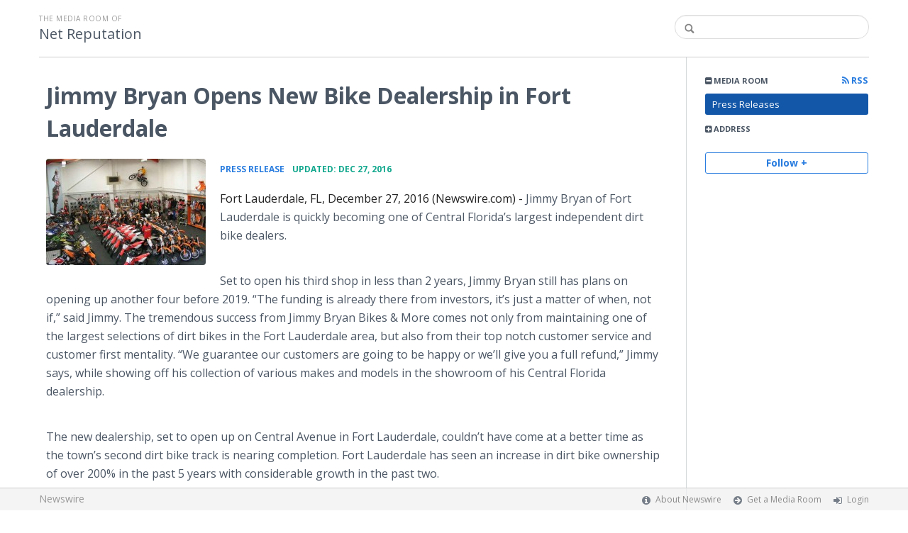

--- FILE ---
content_type: text/html; charset=utf-8
request_url: https://netreputation702.newswire.com/news/jimmy-bryan-opens-new-bike-dealership-in-fort-lauderdale-18354593
body_size: 7446
content:
<!doctype html>
<html lang="en" class="newswire
    newsroom__netreputation702                    ">
    <head>
                <title>
                                        Jimmy Bryan Opens New Bike Dealership in Fort Lauderdale |
                                        Company Media Room of
                Net Reputation                    </title>

        
        <meta charset="utf-8" />
        <meta name="viewport" content="width=device-width, initial-scale=1" />

        <base href="https://netreputation702.newswire.com/" />

        <link rel="stylesheet" href="https://cdn.nwe.io/assets/loader/9e753182a3f90d061e889a1c6e0db7612529a74acf1363fc4f467b56b91f944e.css">

        <!--[if lt IE 9]>
        <script src="https://cdn.nwe.io/assets/loader/8b573b860cec1ce2b310a7f2ab1c405ce8f0ba7faea920a11c29a77ca0b419cd.js" class="js-loader"></script>
        <![endif]-->

        
        <!--[if lt IE 10]>
        <script src="https://cdn.nwe.io/assets/loader/5c2025bab151b435565fffe8613c2fb20f2b65464d62254e10172fc3d483db82.js" class="js-loader"></script>
        <![endif]-->
        <script>

window._defer_callback_jQuery = [];
window._defer_callback = [];

window.$ = function(callback) {
	if (typeof callback === 'function')
		_defer_callback_jQuery.push(callback);
};

window.defer = function(callback) {
	if (typeof callback === 'function')
		_defer_callback.push(callback);
};

// replacement for $(window).on('load', ...);
// that handles the case where window is already loaded
window.deferUntilComplete = function(callback) {
	if (document.readyState !== 'complete')
		return window.addEventListener('load', callback);
	return callback();
};

</script>
        <!-- Google Tag Manager -->
<!-- Start GTM Dependency -->
<script>
// Initialize backend session from FullStory session url
window['_fs_ready'] = () => {
    const sessionUrl = FS.getCurrentSessionURL();
    const savedSession = "";

    if (sessionUrl && sessionUrl !== savedSession) {
        const formData = new FormData();
        formData.append('url', sessionUrl);
        fetch("https:\/\/www.newswire.com\/api\/session\/fullstory", {
            method: 'POST',
            body: formData,
            headers: {Accept: 'application/json'}
        })
        .catch(() => {
            console.warn('Fullstory session error.');
        })
    }
};

</script>
<!-- End GTM Dependency -->
<!-- Google Tag Manager Datalayer-->
<script type="application/javascript">
window.dataLayer = window.dataLayer || [];

dataLayer.push({
    'isUserOnline': false,
    'isAdminOnline': false,
    'isUserPanel': false,
    'brandName': "Newswire",
    'isFullStoryEnabled': false,
    'isCollab': false,
    'isMediaRoom': true,
    'isSalesGeneration': false,
    'isNewswirePlatform': true,
    })
</script>
<!-- Google Tag Manager Datalayer-->

<script>(function(w,d,s,l,i){w[l]=w[l]||[];w[l].push({'gtm.start':
new Date().getTime(),event:'gtm.js'});var f=d.getElementsByTagName(s)[0],
j=d.createElement(s),dl=l!='dataLayer'?'&l='+l:'';j.async=true;j.src=
'https://www.googletagmanager.com/gtm.js?id='+i+dl;f.parentNode.insertBefore(j,f);
})(window,document,'script','dataLayer', "GTM-TKKB8JX");</script>
<!-- End Google Tag Manager -->
                            
                    <link href="https://cdn.nwe.io/assets/im/favicon.ico?1f42aacef" type="image/x-icon" rel="shortcut icon" />
            <link href="https://cdn.nwe.io/assets/im/favicon.ico?1f42aacef" type="image/x-icon" rel="icon" />
        
        <!-- meta tags for content -->
                <link rel="canonical" href="https://www.newswire.com/news/jimmy-bryan-opens-new-bike-dealership-in-fort-lauderdale-18354593" />
        <meta name="twitter:card" content="summary_large_image" />
    <meta name="twitter:title" content="Jimmy Bryan Opens New Bike Dealership in Fort Lauderdale" />
    <meta name="twitter:description" content="Jimmy Bryan of Fort Lauderdale is quickly becoming one of Central Florida’s largest independent dirt bike dealers.
Set to open his third shop in ..." />

    <meta property="og:url" content="https://netreputation702.newswire.com/news/jimmy-bryan-opens-new-bike-dealership-in-fort-lauderdale-18354593" />
    <meta property="og:title" content="Jimmy Bryan Opens New Bike Dealership in Fort Lauderdale" />
    <meta property="og:description" content="" />
    <meta property="fb:app_id" content="586234651427775" />

    
    
                            <meta name="twitter:image" content="https://cdn.nwe.io/files/x/39/53/85ec0f2c35a6ff83a0d0fd922a4d.jpg" />
        <meta property="og:image" content="https://cdn.nwe.io/files/x/39/53/85ec0f2c35a6ff83a0d0fd922a4d.jpg" />
        <meta property="og:image:width" content="540" />
        <meta property="og:image:height" content="360" />
    
    <meta name="description" content="" />
    <meta name="keywords" content="Jimmy Bryan, Jimmy Bryan Central Florida, Jimmy Bryan Dealer, Jimmy Bryan Dealership, Jimmy Bryan Dealership Fort Lauderdale, Jimmy Bryan Fort Lauderdale" />


        <script>
            ASSETS_BASE = "https:\/\/cdn.nwe.io\/assets\/";
            ASSETS_VERSION = "1f42aacef";
            IS_DEVELOPMENT = false;
            IS_PRODUCTION = true;
            NR_COMPANY_ID = 442335;
            NR_USER_ID = "1073843737";
            RELATIVE_URI = "view\/content\/jimmy-bryan-opens-new-bike-dealership-in-fort-lauderdale-18354593";

                    </script>
    </head>
<body class="            ">

        <!--[if lt IE 7]><p class="chromeframe">You are using an <strong>outdated</strong> browser.
        Please <a href="http://browsehappy.com/">upgrade your browser</a> or
        <a href="http://www.google.com/chromeframe/?redirect=true">activate Google
        Chrome Frame</a> to improve your experience.</p><![endif]-->

        
                
        
        <div class="bs3-container-back"></div>
            <div class="bs3-container " id="root-bs3-container">



                        
<header class="org-header
    slim">
    <div class="row-fluid">

        <div class="span9 org-header-company">
                        <div class="org-header-text">
                                <span>
                                        <span class="prefix">
                        the media room of
                    </span>
                                        <br />
                    <h1>
                                                <a href="https://netreputation702.newswire.com/">
                                                            Net Reputation                                                    </a>
                                            </h1>
                </span>
                            </div>
        </div>

                <div class="span3 org-header-search">
            <form action="browse/search" method="get">
                <input type="text" name="terms" placeholder=""
                    value="" />
                <button type="submit"><i class="fa fa-search"></i></button>
            </form>
        </div>
        
    </div>
</header>

<div id="content-container" class="
    switched-cols    ">

    <div class="main-cols clearfix">

                <aside class="aside aside-sidebar accordian-section">
            
<div class="aside-accordians-toggle">
    <i class="fa fa-bars"></i>
</div>

<div class="aside-accordians">

            
<section class="al-block accordian aside-newsroom">
    <h3 class="accordian-toggle">
        <i class="accordian-icon"></i>
        Media Room

                <a href="browse/rss" class="pull-right">
            <i class="fa fa-rss"></i> RSS
        </a>
            </h3>
    <ul class="accordian-content links-list ">
                    <li class="active">
                <a data-on="^browse/pr" href="browse/pr">
                <i class="fa fa-hand-right"></i>
                                Press Releases
                                </a></li>
        
                                                                
        
    </ul>
</section>
    
    
    <!-- about company within newsroom sidebar -->

    <!-- address used on newsroom sidebar -->

        
<section class="al-block al-adr accordian">
    <h3 class="accordian-toggle">
        <i class="accordian-icon"></i>
        Address
    </h3>
    <address class="accordian-content adr">
        <div class="adr-org"><strong>Net Reputation</strong></div>
<div class="street-address">
    1111 Brickell Avenue 11th Floor     </div>
<div class="postal-region">
    <!-- the city combined with short state fits on 1 line -->
                        Miami,
                FL                                    33131    <!-- the city combined with the long state fits on 1 line -->
    </div>
<div class="postal-country">
    </div>
        <span class="adr-tel">
            7863638585        </span>
    </address>
</section>
                

        
</div>


<a id="subscribe-link" class="btn btn-outline subscription-link no-custom">Follow +</a>
<script>
    
$(function() {

    var follow_modal_id = "follow-modal";
    var follow_modal = $(document.getElementById(follow_modal_id));

    $("#subscribe-link").on("click", function() {
        follow_modal.modal("show");
    });

});

</script>

<div class="aside-social-list">
    </div>
<script>

(function() {

    $(function() {

        var toggle = $(".aside-accordians-toggle");
        toggle.on("click", function() {
            toggle.parent().toggleClass("show-accordians");
        });

    });

    defer(function() {

        window.__on_nav_callback.push(function() {

            var aside_newsroom = $(".aside-newsroom");
            // var aside_about = $(".aside-about-company");
            // var aside_press = $(".aside-press-contact");

            if (aside_newsroom.find("li.active").length) {
                aside_newsroom.addClass("open");
                return;
            }

            // if (aside_about.length) {
            //  aside_about.addClass("open");
            //  return;
            // }

            // if (aside_press.length) {
            //  aside_press.addClass("open");
            //  return;
            // }

            aside_newsroom.addClass("open");
            return;

        });

    });

})();

</script>
        </aside>
        
        <div class="main-content-container">

            <div id="feedback" class="feedback-header">
</div><div class="main-content">

                    
    <section class="content-view">

        <div id="cv-container" class="content-type-pr">
            
<article class="article">

    <header class="article-header">
        <h2>Jimmy Bryan Opens New Bike Dealership in Fort Lauderdale</h2>
    </header>

    <section class="article-content">
                                                                <a href="https://cdn.nwe.io/files/x/39/53/85ec0f2c35a6ff83a0d0fd922a4d.jpg"
                class="use-lightbox floated-featured-image"
                data-alt="Jimmy Bryan Dealership"
                data-caption="Jimmy Bryan&#039;s dirt bike dealership"
                title="Jimmy Bryan Dealership">
                    <img src="https://cdn.nwe.io/files/x/e5/3b/485ad1e32bb9ec5083d017162bcd.jpg"
                        alt="Jimmy Bryan Dealership"
                        width="225"
                        height="150"
                        class="add-border" />
            </a>
                <div class="article-info">
        <a href="browse/pr">
        <span class="ai-category">Press Release</span>
    </a>
    <span class="dash">•</span>
        <span class="ai-date">
                                    <span class="status-true">
                                    updated: Dec 27, 2016                            </span>
            </span>
</div>                <div class="marbot-15 html-content">
            <p>    <strong class="date-line">
        Fort Lauderdale, FL, December 27, 2016 (Newswire.com)
        -
    </strong>Jimmy Bryan of Fort Lauderdale is quickly becoming one of Central Florida’s largest independent dirt bike dealers.</p>
<p>Set to open his third shop in less than 2 years, Jimmy Bryan still has plans on opening up another four before 2019. “The funding is already there from investors, it’s just a matter of when, not if,” said Jimmy. The tremendous success from Jimmy Bryan Bikes &amp; More comes not only from maintaining one of the largest selections of dirt bikes in the Fort Lauderdale area, but also from their top notch customer service and customer first mentality. “We guarantee our customers are going to be happy or we’ll give you a full refund,” Jimmy says, while showing off his collection of various makes and models in the showroom of his Central Florida dealership.</p>
<p>The new dealership, set to open up on Central Avenue in Fort Lauderdale, couldn’t have come at a better time as the town’s second dirt bike track is nearing completion. Fort Lauderdale has seen an increase in dirt bike ownership of over 200% in the past 5 years with considerable growth in the past two.</p>
<p>Jimmy Bryan hopes that his new dealerships in Central Florida will help solve a problem of limited availability in the area. “You have folks who are forced to travel to Orlando, or even farther, just to get the bike they want. Some are forced to get their bike secondhand. We hope as a dealership to offer them what they want, brand new, ready to go,” says Jimmy Bryan.</p>
<p>As of now, Jimmy Bryan plans to open his new dealership for business by the end of January and plans to be busy from day one. His next two shops will open in late 2017 in the Central Florida/ Fort Lauderdale area as well.</p>
                                        <p>Source: Jimmy Bryan Bikes &amp; More</p>
                    </div>
        <p class="marbot"><strong>Share:</strong></p>

<div class="share-bottom marbot-10">

    <a class="share-facebook share-window no-custom marbot-10"
                href="http://www.facebook.com/share.php?u=https%3A%2F%2Fwww.newswire.com%2Fnews%2Fjimmy-bryan-opens-new-bike-dealership-in-fort-lauderdale-18354593"
                target="_blank"
        data-width="640" data-height="400">
        <i class="fa fa-facebook no-custom"></i>
    </a>

    <a class="share-twitter share-window no-custom marbot-10" target="_blank"
                href="http://twitter.com/intent/tweet?text=Jimmy%20Bryan%20Opens%20New%20Bike%20Dealership%20in%20Fort%20Lauderdale+https%3A%2F%2Fwww.newswire.com%2Fnews%2Fjimmy-bryan-opens-new-bike-dealership-in-fort-lauderdale-18354593"
                data-width="640" data-height="440">
        <i class="fa fa-twitter no-custom"></i>
    </a>

    <a class="share-linkedin share-window no-custom marbot-10"
                href="http://www.linkedin.com/shareArticle?mini=true&amp;url=https%3A%2F%2Fwww.newswire.com%2Fnews%2Fjimmy-bryan-opens-new-bike-dealership-in-fort-lauderdale-18354593&amp;title=Jimmy%20Bryan%20Opens%20New%20Bike%20Dealership%20in%20Fort%20Lauderdale&amp;summary=&amp;source=Net%20Reputation"
                target="_blank" data-width="520" data-height="570">
        <i class="fa fa-linkedin no-custom"></i>
    </a>

    <a class="share-email no-custom marbot-10"
                href="mailto:?subject=Jimmy%20Bryan%20Opens%20New%20Bike%20Dealership%20in%20Fort%20Lauderdale&amp;body=https%3A%2F%2Fwww.newswire.com%2Fnews%2Fjimmy-bryan-opens-new-bike-dealership-in-fort-lauderdale-18354593"
                target="_blank" data-width="600" data-height="600">
        <i class="fa fa-envelope no-custom"></i>
    </a>

</div>
            </section>

    
        

<div class="row-fluid rb-categories-block">
            <div class="span6 col-md-6">
            <section class="rb-categories">
      <h3>
        <i class="fa fa-list"></i> Categories:
      </h3>
      <p>
            <a  itemprop="articleSection" content="Business Development" target="_blank" href="browse/beat/business-business-development">Business Development</a>,     <a  itemprop="articleSection" content="Small Business" target="_blank" href="browse/beat/business-small-business">Small Business</a>,     <a  itemprop="articleSection" content="Automotive" target="_blank" href="browse/beat/industries-automotive">Automotive</a>      </p>
    </section>
  </div>
  
            <div class="span6 col-md-6">
            <section class="rb-categories rb-tags">
      <h3>
        <i class="fa fa-tags"></i> Tags:
      </h3>
      <p>
            <a target="_blank" href="browse/tag/jimmy-bryan">Jimmy Bryan</a>,     <a target="_blank" href="browse/tag/jimmy-bryan-central-florida">Jimmy Bryan Central Florida</a>,     <a target="_blank" href="browse/tag/jimmy-bryan-dealer">Jimmy Bryan Dealer</a>,     <a target="_blank" href="browse/tag/jimmy-bryan-dealership">Jimmy Bryan Dealership</a>,     <a target="_blank" href="browse/tag/jimmy-bryan-dealership-fort-lauderdale">Jimmy Bryan Dealership Fort Lauderdale</a>,     <a target="_blank" href="browse/tag/jimmy-bryan-fort-lauderdale">Jimmy Bryan Fort Lauderdale</a>      </p>
    </section>
  </div>
  
</div>

</article>
        </div>
        
    </section>
    
</div>                    </div>
                </div>
            </div>

        </div> <!-- bs3 container -->

                                <footer class="footer">
            <div class="bs3-container">
                <div class="row-fluid">
                    <div class="span3 col-md-3 col-xs-3">
                        <a href="https://www.newswire.com/" class="footer-brand">Newswire</a>
                    </div>
                    <div class="span9 col-md-9 col-xs-9">
                        <nav class="footer-menu">
                            <ul>
                                <li>
                                    <i class="fa fa-info-circle"></i>
                                    <a href="https://www.newswire.com/about">About Newswire</a>
                                </li>
                                                                <li>
                                    <i class="fa fa-arrow-circle-right"></i>
                                    <a href="https://www.newswire.com/media-rooms">
                                        Get a Media Room</a></li>
                                <li>
                                    <i class="fa fa-sign-in"></i>
                                    <a href="manage">
                                        Login</a></li>
                                                            </ul>
                        </nav>
                    </div>
                </div>
            </div>
        </footer>
        
        <div id="ln-container-loader"></div>

        <link rel="stylesheet" href="//maxcdn.bootstrapcdn.com/font-awesome/4.5.0/css/font-awesome.min.css" />
        <link rel="stylesheet" href="//fonts.googleapis.com/css?family=Open+Sans:300,400,600,700,800,300italic,400italic,600italic,700italic" />

        <script> window.$ = undefined; </script>

<script src="https://cdn.nwe.io/assets/loader/1291da06c98fc2806518ad5ccc132f1a3b2403f5b2e7bcf4cb6d9979791d24de.js" class="js-loader"></script>

<script>


if (typeof $ !== 'undefined') {

    window.$window = $(window);
    window.$document = $(document);

    window.deferUntilComplete(function() {

        var oldEventAdd = $.event.add;

        // Intercept $(window).on('load') call and
        // execute the callback immediately if the
        // window has already loaded.
        $.event.add = function( elem, types ) {

            // This misses the multiple-types case but that seems awfully rare
            if (elem === window && types === 'load' && window.document.readyState === 'complete') {
                if (typeof arguments[2] === 'function')
                    arguments[2].call(this);
            }

            return oldEventAdd.apply(this, arguments);

        };

    });
}

</script>

        <script src="https://cdn.nwe.io/assets/loader/d3a7d4863e477d76c5ba0f6e15c1fde5135d92c5d7a0bca3fa32ca13bc026ae0.js" class="js-loader"></script>

        <!--[if lt IE 9]>
        <script src="https://cdn.nwe.io/assets/loader/223953f2f399791fe16d675de2be4b02966f4dab281951ac1f73ae790bbbefaf.js" class="js-loader"></script>
        <![endif]-->

        <script>

if (window._defer_callback &&
	 window._defer_callback.length) {
	for (var i = 0; i < window._defer_callback.length; i++)
		window._defer_callback[i]();
}

window.defer = function(callback) {
	if (typeof callback === 'function')
		callback();
};

try {
	if (window._defer_callback_jQuery &&
		window._defer_callback_jQuery.length) {
		for (var i = 0; i < window._defer_callback_jQuery.length; i++)
			$(window._defer_callback_jQuery[i]);
	}
}
catch(err) { }

</script>

        <div id="eob">

                                            
<script>

    var image = new Image();
    image.src = "https:\/\/stats.nwe.io\/x\/im?ref=WyJiZnV4biJd&hit%2Csum=WyJzdG5wIiwibzlnbCIsIm85Z2kiLCJvMzhoIiwiYmZ1eG4iXQ";

</script>
                            
            <div class="eob-modal modal fade     "
        tabindex="-1" role="dialog" aria-hidden="true" id="follow-modal">

    <div class="modal-dialog" role="document"
        style="width: 580px;
           max-width: 580px;">
                <div class="modal-header modal-header-custom clearfix">
            <div class="follow-modal-header">
     
                    <div class="ta-left">
            Net Reputation        </div>
    
    <button type="button" class="close" data-dismiss="modal" aria-hidden="true">
        <i class="fa fa-remove"></i>
    </button>
</div>        </div>
                <div class="modal-body">
            <div class="modal-content"
                style="width: 580px;
                       height: 620px;
                  max-height: 620px">
                <div class="follow-content" id="follow-content">

    <div class="follow-content-info">
        <p class="big-text">Get notified about new releases.</p>
        <p>Sign up for email updates from Net Reputation.</p>
    </div>

    <form id="follow-form">

                <input type="hidden" name="from_url" value="https://netreputation702.newswire.com/news/jimmy-bryan-opens-new-bike-dealership-in-fort-lauderdale-18354593">

        <div class="form-group email">
            <label for="subscribe-email" class="sr-only">Enter your email address</label>
            <input type="email" name="email" class="form-control" id="subscribe-email"
                placeholder="Enter your email address"
                value="" />
        </div>

        <div class="form-group frequency">

            <p class="form-title">Notification Frequency <a href="#" class="tl"
                title="You can unsubscribe at any time"><i class="fa fa-info-circle"></i></a></p>

            
<table class="table form-table subscribe-table">
    <tbody>
        <tr>
            <td class="col-md-6">Press Releases</td>
            <td>
                <input type="radio" name="pr_update" id="notifPressRel1"
                    value="instant"
                    checked='checked'>
                <label for="notifPressRel1">Instant</label>
            </td>
            <td>
                <input type="radio" name="pr_update" id="notifPressRel2"
                    value="daily"
                    >
                <label for="notifPressRel2">Daily</label>
            </td>
            <td>
                <input type="radio" name="pr_update" id="notifPressRel3"
                    value="never"
                    >
                <label for="notifPressRel3">Never</label>
            </td>
        </tr>
        <tr>
            <td class="col-md-6">News</td>
            <td>
                <input type="radio" name="news_update" id="notifNews1"
                    value="instant"
                    checked='checked'>
                <label for="notifNews1">Instant</label>
            </td>
            <td>
                <input type="radio" name="news_update" id="notifNews2"
                    value="daily"
                    >
                <label for="notifNews2">Daily</label>
            </td>
            <td>
                <input type="radio" name="news_update" id="notifNews3"
                    value="never"
                    >
                <label for="notifNews3">Never</label>
            </td>
        </tr>
        <tr>
            <td class="col-md-6">Event</td>
            <td>
                <input type="radio" name="event_update" id="notifEvent1"
                    value="instant"
                    checked='checked'>
                <label for="notifEvent1">Instant</label>
            </td>
            <td>
                <input type="radio" name="event_update" id="notifEvent2"
                    value="daily"
                    >
                <label for="notifEvent2">Daily</label>
            </td>
            <td>
                <input type="radio" name="event_update" id="notifEvent3"
                    value="never"
                    >
                <label for="notifEvent3">Never</label>
            </td>
        </tr>
        <tr>
            <td class="col-md-6">Blog</td>
            <td></td>
            <td>
                <input type="radio" name="blog_update" id="notifBlog2"
                    value="daily"
                    >
                <label for="notifBlog2">Daily</label>
            </td>
            <td>
                <input type="radio" name="blog_update" id="notifBlog3"
                    value="never"
                    checked='checked'>
                <label for="notifBlog3">Never</label>
            </td>
        </tr>
        <tr>
            <td class="col-md-6">Facebook</td>
            <td></td>
            <td>
                <input type="radio" name="facebook_update" id="notifFacebook2"
                    value="daily"
                    >
                <label for="notifFacebook2">Daily</label>
            </td>
            <td>
                <input type="radio" name="facebook_update" id="notifFacebook3"
                    value="never"
                    checked='checked'>
                <label for="notifFacebook3">Never</label>
            </td>
        </tr>
        <tr>
            <td class="col-md-6">Twitter</td>
            <td></td>
            <td>
                <input type="radio" name="twitter_update" id="notifTwitter2"
                    value="daily"
                    >
                <label for="notifTwitter2">Daily</label>
            </td>
            <td>
                <input type="radio" name="twitter_update" id="notifTwitter3"
                    value="never"
                    checked='checked'>
                <label for="notifTwitter3">Never</label>
            </td>
        </tr>
    </tbody>
</table>

        </div>

        <button class="btn btn-flat-blue btn-large btn-block subscribe-button"
            type="button" id="follow-submit-button">Subscribe</button>

        <script>

        defer(function() {

            if (typeof $ === 'undefined')
            return;

            var url = "browse/subscribe/create_from_new_modal";
            var form = $("#follow-form");
            var container = $("#follow-content");
            var button = $("#follow-submit-button");

            var message_success = "<strong>Your subscription has been added</strong><br>\
                Please check your email account for a confirmation email.";
            var message_failure = "<strong>Your subscription could not be added</strong><br>\
                Make sure that the email address is valid and not subscribed.";

            button.on("click", function() {
                var data = form.serialize();
                container.addClass("has-loader");
                $.post(url, data, function(res) {
                    container.removeClass("has-loader");
                    container.empty();
                    var alert = $.create("div");
                    alert.addClass(res
                        ? "alert ta-center alert-success"
                        : "alert ta-center alert-danger");
                    alert.html(res
                        ? message_success
                        : message_failure);
                    container.append(alert);
                });
            });

        });

        </script>

    </form>

</div>
                <div class="marbot-15"></div>
            </div>
        </div>
            </div>

</div>

<script>

defer(function() {

    if (typeof $ != 'undefined') {
        var modal = $("#follow-modal");
        modal.modal({ show: false });
    }

});

</script>

        </div>
    <script defer src="https://static.cloudflareinsights.com/beacon.min.js/vcd15cbe7772f49c399c6a5babf22c1241717689176015" integrity="sha512-ZpsOmlRQV6y907TI0dKBHq9Md29nnaEIPlkf84rnaERnq6zvWvPUqr2ft8M1aS28oN72PdrCzSjY4U6VaAw1EQ==" data-cf-beacon='{"version":"2024.11.0","token":"419f6f5ae088449e83cf87dc2c013fca","server_timing":{"name":{"cfCacheStatus":true,"cfEdge":true,"cfExtPri":true,"cfL4":true,"cfOrigin":true,"cfSpeedBrain":true},"location_startswith":null}}' crossorigin="anonymous"></script>
</body>
</html>
